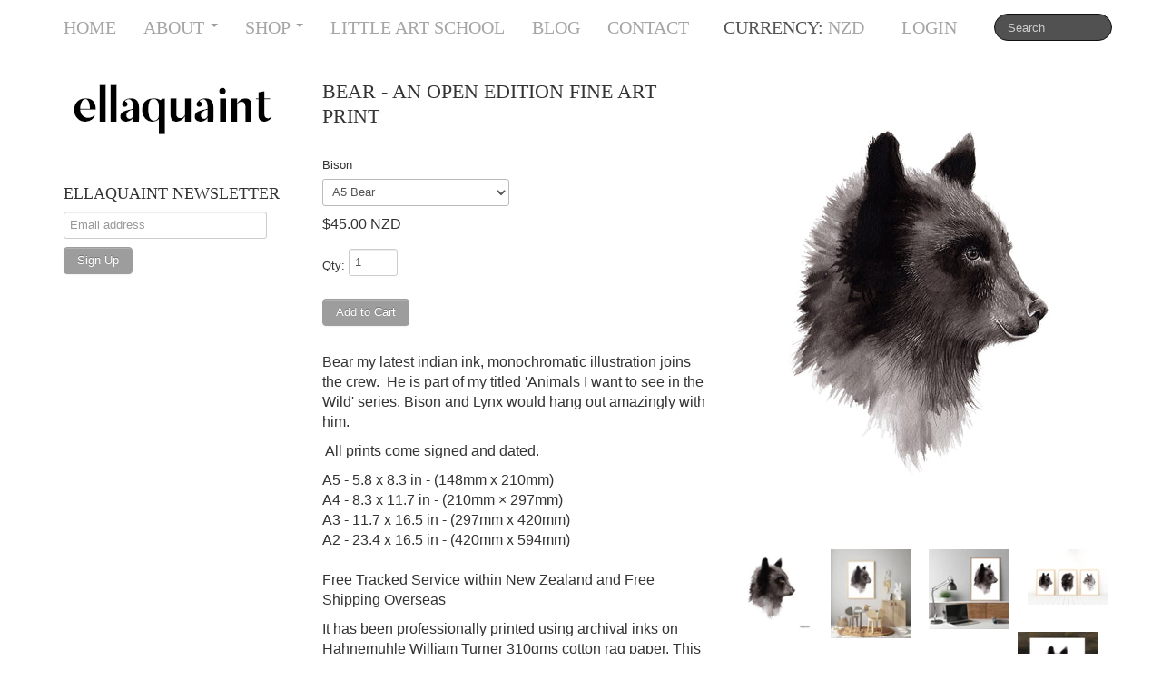

--- FILE ---
content_type: text/html; charset=utf-8
request_url: https://ellaquaint.com/products/bear-an-open-edition-fine-art-print-presale
body_size: 17139
content:
<!DOCTYPE html>
<html lang="en">
<head>
    <meta charset="utf-8">
<meta http-equiv="X-UA-Compatible" content="IE=edge,chrome=1">
<meta name="viewport" content="width=device-width, initial-scale=1, maximum-scale=1">

<!-- Titles -->

<title>Bear - an open edition fine art print | ellaquaint</title>


<!-- Meta Descriptions -->


<meta name="description" content="Bear my latest indian ink, monochromatic illustration joins the crew.  He is part of my titled &#39;Animals I want to see in the Wild&#39; series. Bison and Lynx would hang out amazingly with him.  All prints come signed and dated. A5 - 5.8 x 8.3 in - (148mm x 210mm)A4 - 8.3 x 11.7 in - (210mm × 297mm)A3 - 11.7 x 16.5 in - (29" />

<link rel="canonical" href="https://ellaquaint.com/products/bear-an-open-edition-fine-art-print-presale" />

<!-- Icons -->
<link rel="shortcut icon" type="image/x-icon" href="//ellaquaint.com/cdn/shop/t/2/assets/favicon.png?v=134828415080159149971725247926">
<link rel="apple-touch-icon" sizes="57x57" href="//ellaquaint.com/cdn/shop/t/2/assets/icon-ip.png?v=88252393536163483831725247927">
<link rel="apple-touch-icon" sizes="72x72" href="//ellaquaint.com/cdn/shop/t/2/assets/icon-ipad.png?v=40390635610723691951725247927">
<link rel="apple-touch-icon" sizes="114x114" href="//ellaquaint.com/cdn/shop/t/2/assets/aicon-ip4.png?v=277">

<!-- Stylesheets -->
<link href="//ellaquaint.com/cdn/shop/t/2/assets/jquery.fancybox.css?v=1372227695" rel="stylesheet" type="text/css" media="all" />
<link href="//ellaquaint.com/cdn/shop/t/2/assets/base.css?v=1372227692" rel="stylesheet" type="text/css" media="all" />
<link href="//ellaquaint.com/cdn/shop/t/2/assets/customise.css?v=68598318480916247641381809856" rel="stylesheet" type="text/css" media="all" />
<link href="//ellaquaint.com/cdn/shop/t/2/assets/theme-settings.css?v=117937624728468991401725247940" rel="stylesheet" type="text/css" media="all" />
<!--[if IE]><link href="//ellaquaint.com/cdn/shop/t/2/assets/ie.css?v=170229122150786829051381809856" rel="stylesheet" type="text/css" media="all" /><![endif]-->
<!--[if IE 7]><link href="//ellaquaint.com/cdn/shop/t/2/assets/ie7.css?v=50569683739487595561381809856" rel="stylesheet" type="text/css" media="all" /><![endif]-->

<!-- Jquery -->
<script src="//ellaquaint.com/cdn/shop/t/2/assets/modernizr.js?v=1372227696" type="text/javascript"></script>
<script src="//ellaquaint.com/cdn/shop/t/2/assets/jquery-1.8.3.min.js?v=1372227695" type="text/javascript"></script>

<!-- Web Fonts -->
	

	

<!-- Customer Javascripts -->




	<script>window.performance && window.performance.mark && window.performance.mark('shopify.content_for_header.start');</script><meta name="facebook-domain-verification" content="3xmtt5k6hq5l5ese93u6dmjexovjp0">
<meta name="facebook-domain-verification" content="u5fv8efy8wnfgoswsu1w40zk3r55z4">
<meta name="google-site-verification" content="Dg1JTkYc4mTGrNG7bFcCfppoJvu11OApCYbjBUQxIe4">
<meta id="shopify-digital-wallet" name="shopify-digital-wallet" content="/2452401/digital_wallets/dialog">
<meta name="shopify-checkout-api-token" content="30d5ef1c8a5c7b988c02199a2909a4ee">
<meta id="in-context-paypal-metadata" data-shop-id="2452401" data-venmo-supported="false" data-environment="production" data-locale="en_US" data-paypal-v4="true" data-currency="NZD">
<link rel="alternate" type="application/json+oembed" href="https://ellaquaint.com/products/bear-an-open-edition-fine-art-print-presale.oembed">
<script async="async" src="/checkouts/internal/preloads.js?locale=en-NZ"></script>
<link rel="preconnect" href="https://shop.app" crossorigin="anonymous">
<script async="async" src="https://shop.app/checkouts/internal/preloads.js?locale=en-NZ&shop_id=2452401" crossorigin="anonymous"></script>
<script id="apple-pay-shop-capabilities" type="application/json">{"shopId":2452401,"countryCode":"NZ","currencyCode":"NZD","merchantCapabilities":["supports3DS"],"merchantId":"gid:\/\/shopify\/Shop\/2452401","merchantName":"ellaquaint","requiredBillingContactFields":["postalAddress","email"],"requiredShippingContactFields":["postalAddress","email"],"shippingType":"shipping","supportedNetworks":["visa","masterCard","amex","jcb"],"total":{"type":"pending","label":"ellaquaint","amount":"1.00"},"shopifyPaymentsEnabled":true,"supportsSubscriptions":true}</script>
<script id="shopify-features" type="application/json">{"accessToken":"30d5ef1c8a5c7b988c02199a2909a4ee","betas":["rich-media-storefront-analytics"],"domain":"ellaquaint.com","predictiveSearch":true,"shopId":2452401,"locale":"en"}</script>
<script>var Shopify = Shopify || {};
Shopify.shop = "ellaquaint.myshopify.com";
Shopify.locale = "en";
Shopify.currency = {"active":"NZD","rate":"1.0"};
Shopify.country = "NZ";
Shopify.theme = {"name":"Lucid One","id":4487323,"schema_name":null,"schema_version":null,"theme_store_id":null,"role":"main"};
Shopify.theme.handle = "null";
Shopify.theme.style = {"id":null,"handle":null};
Shopify.cdnHost = "ellaquaint.com/cdn";
Shopify.routes = Shopify.routes || {};
Shopify.routes.root = "/";</script>
<script type="module">!function(o){(o.Shopify=o.Shopify||{}).modules=!0}(window);</script>
<script>!function(o){function n(){var o=[];function n(){o.push(Array.prototype.slice.apply(arguments))}return n.q=o,n}var t=o.Shopify=o.Shopify||{};t.loadFeatures=n(),t.autoloadFeatures=n()}(window);</script>
<script>
  window.ShopifyPay = window.ShopifyPay || {};
  window.ShopifyPay.apiHost = "shop.app\/pay";
  window.ShopifyPay.redirectState = null;
</script>
<script id="shop-js-analytics" type="application/json">{"pageType":"product"}</script>
<script defer="defer" async type="module" src="//ellaquaint.com/cdn/shopifycloud/shop-js/modules/v2/client.init-shop-cart-sync_BN7fPSNr.en.esm.js"></script>
<script defer="defer" async type="module" src="//ellaquaint.com/cdn/shopifycloud/shop-js/modules/v2/chunk.common_Cbph3Kss.esm.js"></script>
<script defer="defer" async type="module" src="//ellaquaint.com/cdn/shopifycloud/shop-js/modules/v2/chunk.modal_DKumMAJ1.esm.js"></script>
<script type="module">
  await import("//ellaquaint.com/cdn/shopifycloud/shop-js/modules/v2/client.init-shop-cart-sync_BN7fPSNr.en.esm.js");
await import("//ellaquaint.com/cdn/shopifycloud/shop-js/modules/v2/chunk.common_Cbph3Kss.esm.js");
await import("//ellaquaint.com/cdn/shopifycloud/shop-js/modules/v2/chunk.modal_DKumMAJ1.esm.js");

  window.Shopify.SignInWithShop?.initShopCartSync?.({"fedCMEnabled":true,"windoidEnabled":true});

</script>
<script>
  window.Shopify = window.Shopify || {};
  if (!window.Shopify.featureAssets) window.Shopify.featureAssets = {};
  window.Shopify.featureAssets['shop-js'] = {"shop-cart-sync":["modules/v2/client.shop-cart-sync_CJVUk8Jm.en.esm.js","modules/v2/chunk.common_Cbph3Kss.esm.js","modules/v2/chunk.modal_DKumMAJ1.esm.js"],"init-fed-cm":["modules/v2/client.init-fed-cm_7Fvt41F4.en.esm.js","modules/v2/chunk.common_Cbph3Kss.esm.js","modules/v2/chunk.modal_DKumMAJ1.esm.js"],"init-shop-email-lookup-coordinator":["modules/v2/client.init-shop-email-lookup-coordinator_Cc088_bR.en.esm.js","modules/v2/chunk.common_Cbph3Kss.esm.js","modules/v2/chunk.modal_DKumMAJ1.esm.js"],"init-windoid":["modules/v2/client.init-windoid_hPopwJRj.en.esm.js","modules/v2/chunk.common_Cbph3Kss.esm.js","modules/v2/chunk.modal_DKumMAJ1.esm.js"],"shop-button":["modules/v2/client.shop-button_B0jaPSNF.en.esm.js","modules/v2/chunk.common_Cbph3Kss.esm.js","modules/v2/chunk.modal_DKumMAJ1.esm.js"],"shop-cash-offers":["modules/v2/client.shop-cash-offers_DPIskqss.en.esm.js","modules/v2/chunk.common_Cbph3Kss.esm.js","modules/v2/chunk.modal_DKumMAJ1.esm.js"],"shop-toast-manager":["modules/v2/client.shop-toast-manager_CK7RT69O.en.esm.js","modules/v2/chunk.common_Cbph3Kss.esm.js","modules/v2/chunk.modal_DKumMAJ1.esm.js"],"init-shop-cart-sync":["modules/v2/client.init-shop-cart-sync_BN7fPSNr.en.esm.js","modules/v2/chunk.common_Cbph3Kss.esm.js","modules/v2/chunk.modal_DKumMAJ1.esm.js"],"init-customer-accounts-sign-up":["modules/v2/client.init-customer-accounts-sign-up_CfPf4CXf.en.esm.js","modules/v2/client.shop-login-button_DeIztwXF.en.esm.js","modules/v2/chunk.common_Cbph3Kss.esm.js","modules/v2/chunk.modal_DKumMAJ1.esm.js"],"pay-button":["modules/v2/client.pay-button_CgIwFSYN.en.esm.js","modules/v2/chunk.common_Cbph3Kss.esm.js","modules/v2/chunk.modal_DKumMAJ1.esm.js"],"init-customer-accounts":["modules/v2/client.init-customer-accounts_DQ3x16JI.en.esm.js","modules/v2/client.shop-login-button_DeIztwXF.en.esm.js","modules/v2/chunk.common_Cbph3Kss.esm.js","modules/v2/chunk.modal_DKumMAJ1.esm.js"],"avatar":["modules/v2/client.avatar_BTnouDA3.en.esm.js"],"init-shop-for-new-customer-accounts":["modules/v2/client.init-shop-for-new-customer-accounts_CsZy_esa.en.esm.js","modules/v2/client.shop-login-button_DeIztwXF.en.esm.js","modules/v2/chunk.common_Cbph3Kss.esm.js","modules/v2/chunk.modal_DKumMAJ1.esm.js"],"shop-follow-button":["modules/v2/client.shop-follow-button_BRMJjgGd.en.esm.js","modules/v2/chunk.common_Cbph3Kss.esm.js","modules/v2/chunk.modal_DKumMAJ1.esm.js"],"checkout-modal":["modules/v2/client.checkout-modal_B9Drz_yf.en.esm.js","modules/v2/chunk.common_Cbph3Kss.esm.js","modules/v2/chunk.modal_DKumMAJ1.esm.js"],"shop-login-button":["modules/v2/client.shop-login-button_DeIztwXF.en.esm.js","modules/v2/chunk.common_Cbph3Kss.esm.js","modules/v2/chunk.modal_DKumMAJ1.esm.js"],"lead-capture":["modules/v2/client.lead-capture_DXYzFM3R.en.esm.js","modules/v2/chunk.common_Cbph3Kss.esm.js","modules/v2/chunk.modal_DKumMAJ1.esm.js"],"shop-login":["modules/v2/client.shop-login_CA5pJqmO.en.esm.js","modules/v2/chunk.common_Cbph3Kss.esm.js","modules/v2/chunk.modal_DKumMAJ1.esm.js"],"payment-terms":["modules/v2/client.payment-terms_BxzfvcZJ.en.esm.js","modules/v2/chunk.common_Cbph3Kss.esm.js","modules/v2/chunk.modal_DKumMAJ1.esm.js"]};
</script>
<script>(function() {
  var isLoaded = false;
  function asyncLoad() {
    if (isLoaded) return;
    isLoaded = true;
    var urls = ["https:\/\/cdn.shopify.com\/s\/files\/1\/0245\/2401\/files\/ea_6909282c509de_geo-block.js?v=1762207789\u0026shop=ellaquaint.myshopify.com"];
    for (var i = 0; i < urls.length; i++) {
      var s = document.createElement('script');
      s.type = 'text/javascript';
      s.async = true;
      s.src = urls[i];
      var x = document.getElementsByTagName('script')[0];
      x.parentNode.insertBefore(s, x);
    }
  };
  if(window.attachEvent) {
    window.attachEvent('onload', asyncLoad);
  } else {
    window.addEventListener('load', asyncLoad, false);
  }
})();</script>
<script id="__st">var __st={"a":2452401,"offset":46800,"reqid":"fc01d8de-b093-4f2d-b739-55911c392d18-1770093974","pageurl":"ellaquaint.com\/products\/bear-an-open-edition-fine-art-print-presale","u":"1eef09daa381","p":"product","rtyp":"product","rid":9090526977};</script>
<script>window.ShopifyPaypalV4VisibilityTracking = true;</script>
<script id="captcha-bootstrap">!function(){'use strict';const t='contact',e='account',n='new_comment',o=[[t,t],['blogs',n],['comments',n],[t,'customer']],c=[[e,'customer_login'],[e,'guest_login'],[e,'recover_customer_password'],[e,'create_customer']],r=t=>t.map((([t,e])=>`form[action*='/${t}']:not([data-nocaptcha='true']) input[name='form_type'][value='${e}']`)).join(','),a=t=>()=>t?[...document.querySelectorAll(t)].map((t=>t.form)):[];function s(){const t=[...o],e=r(t);return a(e)}const i='password',u='form_key',d=['recaptcha-v3-token','g-recaptcha-response','h-captcha-response',i],f=()=>{try{return window.sessionStorage}catch{return}},m='__shopify_v',_=t=>t.elements[u];function p(t,e,n=!1){try{const o=window.sessionStorage,c=JSON.parse(o.getItem(e)),{data:r}=function(t){const{data:e,action:n}=t;return t[m]||n?{data:e,action:n}:{data:t,action:n}}(c);for(const[e,n]of Object.entries(r))t.elements[e]&&(t.elements[e].value=n);n&&o.removeItem(e)}catch(o){console.error('form repopulation failed',{error:o})}}const l='form_type',E='cptcha';function T(t){t.dataset[E]=!0}const w=window,h=w.document,L='Shopify',v='ce_forms',y='captcha';let A=!1;((t,e)=>{const n=(g='f06e6c50-85a8-45c8-87d0-21a2b65856fe',I='https://cdn.shopify.com/shopifycloud/storefront-forms-hcaptcha/ce_storefront_forms_captcha_hcaptcha.v1.5.2.iife.js',D={infoText:'Protected by hCaptcha',privacyText:'Privacy',termsText:'Terms'},(t,e,n)=>{const o=w[L][v],c=o.bindForm;if(c)return c(t,g,e,D).then(n);var r;o.q.push([[t,g,e,D],n]),r=I,A||(h.body.append(Object.assign(h.createElement('script'),{id:'captcha-provider',async:!0,src:r})),A=!0)});var g,I,D;w[L]=w[L]||{},w[L][v]=w[L][v]||{},w[L][v].q=[],w[L][y]=w[L][y]||{},w[L][y].protect=function(t,e){n(t,void 0,e),T(t)},Object.freeze(w[L][y]),function(t,e,n,w,h,L){const[v,y,A,g]=function(t,e,n){const i=e?o:[],u=t?c:[],d=[...i,...u],f=r(d),m=r(i),_=r(d.filter((([t,e])=>n.includes(e))));return[a(f),a(m),a(_),s()]}(w,h,L),I=t=>{const e=t.target;return e instanceof HTMLFormElement?e:e&&e.form},D=t=>v().includes(t);t.addEventListener('submit',(t=>{const e=I(t);if(!e)return;const n=D(e)&&!e.dataset.hcaptchaBound&&!e.dataset.recaptchaBound,o=_(e),c=g().includes(e)&&(!o||!o.value);(n||c)&&t.preventDefault(),c&&!n&&(function(t){try{if(!f())return;!function(t){const e=f();if(!e)return;const n=_(t);if(!n)return;const o=n.value;o&&e.removeItem(o)}(t);const e=Array.from(Array(32),(()=>Math.random().toString(36)[2])).join('');!function(t,e){_(t)||t.append(Object.assign(document.createElement('input'),{type:'hidden',name:u})),t.elements[u].value=e}(t,e),function(t,e){const n=f();if(!n)return;const o=[...t.querySelectorAll(`input[type='${i}']`)].map((({name:t})=>t)),c=[...d,...o],r={};for(const[a,s]of new FormData(t).entries())c.includes(a)||(r[a]=s);n.setItem(e,JSON.stringify({[m]:1,action:t.action,data:r}))}(t,e)}catch(e){console.error('failed to persist form',e)}}(e),e.submit())}));const S=(t,e)=>{t&&!t.dataset[E]&&(n(t,e.some((e=>e===t))),T(t))};for(const o of['focusin','change'])t.addEventListener(o,(t=>{const e=I(t);D(e)&&S(e,y())}));const B=e.get('form_key'),M=e.get(l),P=B&&M;t.addEventListener('DOMContentLoaded',(()=>{const t=y();if(P)for(const e of t)e.elements[l].value===M&&p(e,B);[...new Set([...A(),...v().filter((t=>'true'===t.dataset.shopifyCaptcha))])].forEach((e=>S(e,t)))}))}(h,new URLSearchParams(w.location.search),n,t,e,['guest_login'])})(!0,!0)}();</script>
<script integrity="sha256-4kQ18oKyAcykRKYeNunJcIwy7WH5gtpwJnB7kiuLZ1E=" data-source-attribution="shopify.loadfeatures" defer="defer" src="//ellaquaint.com/cdn/shopifycloud/storefront/assets/storefront/load_feature-a0a9edcb.js" crossorigin="anonymous"></script>
<script crossorigin="anonymous" defer="defer" src="//ellaquaint.com/cdn/shopifycloud/storefront/assets/shopify_pay/storefront-65b4c6d7.js?v=20250812"></script>
<script data-source-attribution="shopify.dynamic_checkout.dynamic.init">var Shopify=Shopify||{};Shopify.PaymentButton=Shopify.PaymentButton||{isStorefrontPortableWallets:!0,init:function(){window.Shopify.PaymentButton.init=function(){};var t=document.createElement("script");t.src="https://ellaquaint.com/cdn/shopifycloud/portable-wallets/latest/portable-wallets.en.js",t.type="module",document.head.appendChild(t)}};
</script>
<script data-source-attribution="shopify.dynamic_checkout.buyer_consent">
  function portableWalletsHideBuyerConsent(e){var t=document.getElementById("shopify-buyer-consent"),n=document.getElementById("shopify-subscription-policy-button");t&&n&&(t.classList.add("hidden"),t.setAttribute("aria-hidden","true"),n.removeEventListener("click",e))}function portableWalletsShowBuyerConsent(e){var t=document.getElementById("shopify-buyer-consent"),n=document.getElementById("shopify-subscription-policy-button");t&&n&&(t.classList.remove("hidden"),t.removeAttribute("aria-hidden"),n.addEventListener("click",e))}window.Shopify?.PaymentButton&&(window.Shopify.PaymentButton.hideBuyerConsent=portableWalletsHideBuyerConsent,window.Shopify.PaymentButton.showBuyerConsent=portableWalletsShowBuyerConsent);
</script>
<script data-source-attribution="shopify.dynamic_checkout.cart.bootstrap">document.addEventListener("DOMContentLoaded",(function(){function t(){return document.querySelector("shopify-accelerated-checkout-cart, shopify-accelerated-checkout")}if(t())Shopify.PaymentButton.init();else{new MutationObserver((function(e,n){t()&&(Shopify.PaymentButton.init(),n.disconnect())})).observe(document.body,{childList:!0,subtree:!0})}}));
</script>
<link id="shopify-accelerated-checkout-styles" rel="stylesheet" media="screen" href="https://ellaquaint.com/cdn/shopifycloud/portable-wallets/latest/accelerated-checkout-backwards-compat.css" crossorigin="anonymous">
<style id="shopify-accelerated-checkout-cart">
        #shopify-buyer-consent {
  margin-top: 1em;
  display: inline-block;
  width: 100%;
}

#shopify-buyer-consent.hidden {
  display: none;
}

#shopify-subscription-policy-button {
  background: none;
  border: none;
  padding: 0;
  text-decoration: underline;
  font-size: inherit;
  cursor: pointer;
}

#shopify-subscription-policy-button::before {
  box-shadow: none;
}

      </style>

<script>window.performance && window.performance.mark && window.performance.mark('shopify.content_for_header.end');</script>
<meta property="og:image" content="https://cdn.shopify.com/s/files/1/0245/2401/products/BearPrintProfilesml.jpg?v=1588660052" />
<meta property="og:image:secure_url" content="https://cdn.shopify.com/s/files/1/0245/2401/products/BearPrintProfilesml.jpg?v=1588660052" />
<meta property="og:image:width" content="1063" />
<meta property="og:image:height" content="1503" />
<link href="https://monorail-edge.shopifysvc.com" rel="dns-prefetch">
<script>(function(){if ("sendBeacon" in navigator && "performance" in window) {try {var session_token_from_headers = performance.getEntriesByType('navigation')[0].serverTiming.find(x => x.name == '_s').description;} catch {var session_token_from_headers = undefined;}var session_cookie_matches = document.cookie.match(/_shopify_s=([^;]*)/);var session_token_from_cookie = session_cookie_matches && session_cookie_matches.length === 2 ? session_cookie_matches[1] : "";var session_token = session_token_from_headers || session_token_from_cookie || "";function handle_abandonment_event(e) {var entries = performance.getEntries().filter(function(entry) {return /monorail-edge.shopifysvc.com/.test(entry.name);});if (!window.abandonment_tracked && entries.length === 0) {window.abandonment_tracked = true;var currentMs = Date.now();var navigation_start = performance.timing.navigationStart;var payload = {shop_id: 2452401,url: window.location.href,navigation_start,duration: currentMs - navigation_start,session_token,page_type: "product"};window.navigator.sendBeacon("https://monorail-edge.shopifysvc.com/v1/produce", JSON.stringify({schema_id: "online_store_buyer_site_abandonment/1.1",payload: payload,metadata: {event_created_at_ms: currentMs,event_sent_at_ms: currentMs}}));}}window.addEventListener('pagehide', handle_abandonment_event);}}());</script>
<script id="web-pixels-manager-setup">(function e(e,d,r,n,o){if(void 0===o&&(o={}),!Boolean(null===(a=null===(i=window.Shopify)||void 0===i?void 0:i.analytics)||void 0===a?void 0:a.replayQueue)){var i,a;window.Shopify=window.Shopify||{};var t=window.Shopify;t.analytics=t.analytics||{};var s=t.analytics;s.replayQueue=[],s.publish=function(e,d,r){return s.replayQueue.push([e,d,r]),!0};try{self.performance.mark("wpm:start")}catch(e){}var l=function(){var e={modern:/Edge?\/(1{2}[4-9]|1[2-9]\d|[2-9]\d{2}|\d{4,})\.\d+(\.\d+|)|Firefox\/(1{2}[4-9]|1[2-9]\d|[2-9]\d{2}|\d{4,})\.\d+(\.\d+|)|Chrom(ium|e)\/(9{2}|\d{3,})\.\d+(\.\d+|)|(Maci|X1{2}).+ Version\/(15\.\d+|(1[6-9]|[2-9]\d|\d{3,})\.\d+)([,.]\d+|)( \(\w+\)|)( Mobile\/\w+|) Safari\/|Chrome.+OPR\/(9{2}|\d{3,})\.\d+\.\d+|(CPU[ +]OS|iPhone[ +]OS|CPU[ +]iPhone|CPU IPhone OS|CPU iPad OS)[ +]+(15[._]\d+|(1[6-9]|[2-9]\d|\d{3,})[._]\d+)([._]\d+|)|Android:?[ /-](13[3-9]|1[4-9]\d|[2-9]\d{2}|\d{4,})(\.\d+|)(\.\d+|)|Android.+Firefox\/(13[5-9]|1[4-9]\d|[2-9]\d{2}|\d{4,})\.\d+(\.\d+|)|Android.+Chrom(ium|e)\/(13[3-9]|1[4-9]\d|[2-9]\d{2}|\d{4,})\.\d+(\.\d+|)|SamsungBrowser\/([2-9]\d|\d{3,})\.\d+/,legacy:/Edge?\/(1[6-9]|[2-9]\d|\d{3,})\.\d+(\.\d+|)|Firefox\/(5[4-9]|[6-9]\d|\d{3,})\.\d+(\.\d+|)|Chrom(ium|e)\/(5[1-9]|[6-9]\d|\d{3,})\.\d+(\.\d+|)([\d.]+$|.*Safari\/(?![\d.]+ Edge\/[\d.]+$))|(Maci|X1{2}).+ Version\/(10\.\d+|(1[1-9]|[2-9]\d|\d{3,})\.\d+)([,.]\d+|)( \(\w+\)|)( Mobile\/\w+|) Safari\/|Chrome.+OPR\/(3[89]|[4-9]\d|\d{3,})\.\d+\.\d+|(CPU[ +]OS|iPhone[ +]OS|CPU[ +]iPhone|CPU IPhone OS|CPU iPad OS)[ +]+(10[._]\d+|(1[1-9]|[2-9]\d|\d{3,})[._]\d+)([._]\d+|)|Android:?[ /-](13[3-9]|1[4-9]\d|[2-9]\d{2}|\d{4,})(\.\d+|)(\.\d+|)|Mobile Safari.+OPR\/([89]\d|\d{3,})\.\d+\.\d+|Android.+Firefox\/(13[5-9]|1[4-9]\d|[2-9]\d{2}|\d{4,})\.\d+(\.\d+|)|Android.+Chrom(ium|e)\/(13[3-9]|1[4-9]\d|[2-9]\d{2}|\d{4,})\.\d+(\.\d+|)|Android.+(UC? ?Browser|UCWEB|U3)[ /]?(15\.([5-9]|\d{2,})|(1[6-9]|[2-9]\d|\d{3,})\.\d+)\.\d+|SamsungBrowser\/(5\.\d+|([6-9]|\d{2,})\.\d+)|Android.+MQ{2}Browser\/(14(\.(9|\d{2,})|)|(1[5-9]|[2-9]\d|\d{3,})(\.\d+|))(\.\d+|)|K[Aa][Ii]OS\/(3\.\d+|([4-9]|\d{2,})\.\d+)(\.\d+|)/},d=e.modern,r=e.legacy,n=navigator.userAgent;return n.match(d)?"modern":n.match(r)?"legacy":"unknown"}(),u="modern"===l?"modern":"legacy",c=(null!=n?n:{modern:"",legacy:""})[u],f=function(e){return[e.baseUrl,"/wpm","/b",e.hashVersion,"modern"===e.buildTarget?"m":"l",".js"].join("")}({baseUrl:d,hashVersion:r,buildTarget:u}),m=function(e){var d=e.version,r=e.bundleTarget,n=e.surface,o=e.pageUrl,i=e.monorailEndpoint;return{emit:function(e){var a=e.status,t=e.errorMsg,s=(new Date).getTime(),l=JSON.stringify({metadata:{event_sent_at_ms:s},events:[{schema_id:"web_pixels_manager_load/3.1",payload:{version:d,bundle_target:r,page_url:o,status:a,surface:n,error_msg:t},metadata:{event_created_at_ms:s}}]});if(!i)return console&&console.warn&&console.warn("[Web Pixels Manager] No Monorail endpoint provided, skipping logging."),!1;try{return self.navigator.sendBeacon.bind(self.navigator)(i,l)}catch(e){}var u=new XMLHttpRequest;try{return u.open("POST",i,!0),u.setRequestHeader("Content-Type","text/plain"),u.send(l),!0}catch(e){return console&&console.warn&&console.warn("[Web Pixels Manager] Got an unhandled error while logging to Monorail."),!1}}}}({version:r,bundleTarget:l,surface:e.surface,pageUrl:self.location.href,monorailEndpoint:e.monorailEndpoint});try{o.browserTarget=l,function(e){var d=e.src,r=e.async,n=void 0===r||r,o=e.onload,i=e.onerror,a=e.sri,t=e.scriptDataAttributes,s=void 0===t?{}:t,l=document.createElement("script"),u=document.querySelector("head"),c=document.querySelector("body");if(l.async=n,l.src=d,a&&(l.integrity=a,l.crossOrigin="anonymous"),s)for(var f in s)if(Object.prototype.hasOwnProperty.call(s,f))try{l.dataset[f]=s[f]}catch(e){}if(o&&l.addEventListener("load",o),i&&l.addEventListener("error",i),u)u.appendChild(l);else{if(!c)throw new Error("Did not find a head or body element to append the script");c.appendChild(l)}}({src:f,async:!0,onload:function(){if(!function(){var e,d;return Boolean(null===(d=null===(e=window.Shopify)||void 0===e?void 0:e.analytics)||void 0===d?void 0:d.initialized)}()){var d=window.webPixelsManager.init(e)||void 0;if(d){var r=window.Shopify.analytics;r.replayQueue.forEach((function(e){var r=e[0],n=e[1],o=e[2];d.publishCustomEvent(r,n,o)})),r.replayQueue=[],r.publish=d.publishCustomEvent,r.visitor=d.visitor,r.initialized=!0}}},onerror:function(){return m.emit({status:"failed",errorMsg:"".concat(f," has failed to load")})},sri:function(e){var d=/^sha384-[A-Za-z0-9+/=]+$/;return"string"==typeof e&&d.test(e)}(c)?c:"",scriptDataAttributes:o}),m.emit({status:"loading"})}catch(e){m.emit({status:"failed",errorMsg:(null==e?void 0:e.message)||"Unknown error"})}}})({shopId: 2452401,storefrontBaseUrl: "https://ellaquaint.com",extensionsBaseUrl: "https://extensions.shopifycdn.com/cdn/shopifycloud/web-pixels-manager",monorailEndpoint: "https://monorail-edge.shopifysvc.com/unstable/produce_batch",surface: "storefront-renderer",enabledBetaFlags: ["2dca8a86"],webPixelsConfigList: [{"id":"528646335","configuration":"{\"config\":\"{\\\"pixel_id\\\":\\\"G-71NYVHZZTL\\\",\\\"target_country\\\":\\\"NZ\\\",\\\"gtag_events\\\":[{\\\"type\\\":\\\"search\\\",\\\"action_label\\\":\\\"G-71NYVHZZTL\\\"},{\\\"type\\\":\\\"begin_checkout\\\",\\\"action_label\\\":\\\"G-71NYVHZZTL\\\"},{\\\"type\\\":\\\"view_item\\\",\\\"action_label\\\":[\\\"G-71NYVHZZTL\\\",\\\"MC-QZ17XY15P1\\\"]},{\\\"type\\\":\\\"purchase\\\",\\\"action_label\\\":[\\\"G-71NYVHZZTL\\\",\\\"MC-QZ17XY15P1\\\"]},{\\\"type\\\":\\\"page_view\\\",\\\"action_label\\\":[\\\"G-71NYVHZZTL\\\",\\\"MC-QZ17XY15P1\\\"]},{\\\"type\\\":\\\"add_payment_info\\\",\\\"action_label\\\":\\\"G-71NYVHZZTL\\\"},{\\\"type\\\":\\\"add_to_cart\\\",\\\"action_label\\\":\\\"G-71NYVHZZTL\\\"}],\\\"enable_monitoring_mode\\\":false}\"}","eventPayloadVersion":"v1","runtimeContext":"OPEN","scriptVersion":"b2a88bafab3e21179ed38636efcd8a93","type":"APP","apiClientId":1780363,"privacyPurposes":[],"dataSharingAdjustments":{"protectedCustomerApprovalScopes":["read_customer_address","read_customer_email","read_customer_name","read_customer_personal_data","read_customer_phone"]}},{"id":"160366783","configuration":"{\"pixel_id\":\"424689795755473\",\"pixel_type\":\"facebook_pixel\",\"metaapp_system_user_token\":\"-\"}","eventPayloadVersion":"v1","runtimeContext":"OPEN","scriptVersion":"ca16bc87fe92b6042fbaa3acc2fbdaa6","type":"APP","apiClientId":2329312,"privacyPurposes":["ANALYTICS","MARKETING","SALE_OF_DATA"],"dataSharingAdjustments":{"protectedCustomerApprovalScopes":["read_customer_address","read_customer_email","read_customer_name","read_customer_personal_data","read_customer_phone"]}},{"id":"64291007","eventPayloadVersion":"v1","runtimeContext":"LAX","scriptVersion":"1","type":"CUSTOM","privacyPurposes":["MARKETING"],"name":"Meta pixel (migrated)"},{"id":"shopify-app-pixel","configuration":"{}","eventPayloadVersion":"v1","runtimeContext":"STRICT","scriptVersion":"0450","apiClientId":"shopify-pixel","type":"APP","privacyPurposes":["ANALYTICS","MARKETING"]},{"id":"shopify-custom-pixel","eventPayloadVersion":"v1","runtimeContext":"LAX","scriptVersion":"0450","apiClientId":"shopify-pixel","type":"CUSTOM","privacyPurposes":["ANALYTICS","MARKETING"]}],isMerchantRequest: false,initData: {"shop":{"name":"ellaquaint","paymentSettings":{"currencyCode":"NZD"},"myshopifyDomain":"ellaquaint.myshopify.com","countryCode":"NZ","storefrontUrl":"https:\/\/ellaquaint.com"},"customer":null,"cart":null,"checkout":null,"productVariants":[{"price":{"amount":45.0,"currencyCode":"NZD"},"product":{"title":"Bear - an open edition fine art print","vendor":"ellaquaint","id":"9090526977","untranslatedTitle":"Bear - an open edition fine art print","url":"\/products\/bear-an-open-edition-fine-art-print-presale","type":"giclee print"},"id":"32393058753","image":{"src":"\/\/ellaquaint.com\/cdn\/shop\/products\/BearPrintProfilesml.jpg?v=1588660052"},"sku":"","title":"A5 Bear","untranslatedTitle":"A5 Bear"},{"price":{"amount":79.0,"currencyCode":"NZD"},"product":{"title":"Bear - an open edition fine art print","vendor":"ellaquaint","id":"9090526977","untranslatedTitle":"Bear - an open edition fine art print","url":"\/products\/bear-an-open-edition-fine-art-print-presale","type":"giclee print"},"id":"32393058817","image":{"src":"\/\/ellaquaint.com\/cdn\/shop\/products\/BearPrintProfilesml.jpg?v=1588660052"},"sku":"-","title":"A4 Bear","untranslatedTitle":"A4 Bear"},{"price":{"amount":155.0,"currencyCode":"NZD"},"product":{"title":"Bear - an open edition fine art print","vendor":"ellaquaint","id":"9090526977","untranslatedTitle":"Bear - an open edition fine art print","url":"\/products\/bear-an-open-edition-fine-art-print-presale","type":"giclee print"},"id":"32393058881","image":{"src":"\/\/ellaquaint.com\/cdn\/shop\/products\/BearPrintProfilesml.jpg?v=1588660052"},"sku":"","title":"A3 Bear","untranslatedTitle":"A3 Bear"},{"price":{"amount":295.0,"currencyCode":"NZD"},"product":{"title":"Bear - an open edition fine art print","vendor":"ellaquaint","id":"9090526977","untranslatedTitle":"Bear - an open edition fine art print","url":"\/products\/bear-an-open-edition-fine-art-print-presale","type":"giclee print"},"id":"32393198401","image":{"src":"\/\/ellaquaint.com\/cdn\/shop\/products\/BearPrintProfilesml.jpg?v=1588660052"},"sku":"","title":"A2 Bear","untranslatedTitle":"A2 Bear"}],"purchasingCompany":null},},"https://ellaquaint.com/cdn","3918e4e0wbf3ac3cepc5707306mb02b36c6",{"modern":"","legacy":""},{"shopId":"2452401","storefrontBaseUrl":"https:\/\/ellaquaint.com","extensionBaseUrl":"https:\/\/extensions.shopifycdn.com\/cdn\/shopifycloud\/web-pixels-manager","surface":"storefront-renderer","enabledBetaFlags":"[\"2dca8a86\"]","isMerchantRequest":"false","hashVersion":"3918e4e0wbf3ac3cepc5707306mb02b36c6","publish":"custom","events":"[[\"page_viewed\",{}],[\"product_viewed\",{\"productVariant\":{\"price\":{\"amount\":45.0,\"currencyCode\":\"NZD\"},\"product\":{\"title\":\"Bear - an open edition fine art print\",\"vendor\":\"ellaquaint\",\"id\":\"9090526977\",\"untranslatedTitle\":\"Bear - an open edition fine art print\",\"url\":\"\/products\/bear-an-open-edition-fine-art-print-presale\",\"type\":\"giclee print\"},\"id\":\"32393058753\",\"image\":{\"src\":\"\/\/ellaquaint.com\/cdn\/shop\/products\/BearPrintProfilesml.jpg?v=1588660052\"},\"sku\":\"\",\"title\":\"A5 Bear\",\"untranslatedTitle\":\"A5 Bear\"}}]]"});</script><script>
  window.ShopifyAnalytics = window.ShopifyAnalytics || {};
  window.ShopifyAnalytics.meta = window.ShopifyAnalytics.meta || {};
  window.ShopifyAnalytics.meta.currency = 'NZD';
  var meta = {"product":{"id":9090526977,"gid":"gid:\/\/shopify\/Product\/9090526977","vendor":"ellaquaint","type":"giclee print","handle":"bear-an-open-edition-fine-art-print-presale","variants":[{"id":32393058753,"price":4500,"name":"Bear - an open edition fine art print - A5 Bear","public_title":"A5 Bear","sku":""},{"id":32393058817,"price":7900,"name":"Bear - an open edition fine art print - A4 Bear","public_title":"A4 Bear","sku":"-"},{"id":32393058881,"price":15500,"name":"Bear - an open edition fine art print - A3 Bear","public_title":"A3 Bear","sku":""},{"id":32393198401,"price":29500,"name":"Bear - an open edition fine art print - A2 Bear","public_title":"A2 Bear","sku":""}],"remote":false},"page":{"pageType":"product","resourceType":"product","resourceId":9090526977,"requestId":"fc01d8de-b093-4f2d-b739-55911c392d18-1770093974"}};
  for (var attr in meta) {
    window.ShopifyAnalytics.meta[attr] = meta[attr];
  }
</script>
<script class="analytics">
  (function () {
    var customDocumentWrite = function(content) {
      var jquery = null;

      if (window.jQuery) {
        jquery = window.jQuery;
      } else if (window.Checkout && window.Checkout.$) {
        jquery = window.Checkout.$;
      }

      if (jquery) {
        jquery('body').append(content);
      }
    };

    var hasLoggedConversion = function(token) {
      if (token) {
        return document.cookie.indexOf('loggedConversion=' + token) !== -1;
      }
      return false;
    }

    var setCookieIfConversion = function(token) {
      if (token) {
        var twoMonthsFromNow = new Date(Date.now());
        twoMonthsFromNow.setMonth(twoMonthsFromNow.getMonth() + 2);

        document.cookie = 'loggedConversion=' + token + '; expires=' + twoMonthsFromNow;
      }
    }

    var trekkie = window.ShopifyAnalytics.lib = window.trekkie = window.trekkie || [];
    if (trekkie.integrations) {
      return;
    }
    trekkie.methods = [
      'identify',
      'page',
      'ready',
      'track',
      'trackForm',
      'trackLink'
    ];
    trekkie.factory = function(method) {
      return function() {
        var args = Array.prototype.slice.call(arguments);
        args.unshift(method);
        trekkie.push(args);
        return trekkie;
      };
    };
    for (var i = 0; i < trekkie.methods.length; i++) {
      var key = trekkie.methods[i];
      trekkie[key] = trekkie.factory(key);
    }
    trekkie.load = function(config) {
      trekkie.config = config || {};
      trekkie.config.initialDocumentCookie = document.cookie;
      var first = document.getElementsByTagName('script')[0];
      var script = document.createElement('script');
      script.type = 'text/javascript';
      script.onerror = function(e) {
        var scriptFallback = document.createElement('script');
        scriptFallback.type = 'text/javascript';
        scriptFallback.onerror = function(error) {
                var Monorail = {
      produce: function produce(monorailDomain, schemaId, payload) {
        var currentMs = new Date().getTime();
        var event = {
          schema_id: schemaId,
          payload: payload,
          metadata: {
            event_created_at_ms: currentMs,
            event_sent_at_ms: currentMs
          }
        };
        return Monorail.sendRequest("https://" + monorailDomain + "/v1/produce", JSON.stringify(event));
      },
      sendRequest: function sendRequest(endpointUrl, payload) {
        // Try the sendBeacon API
        if (window && window.navigator && typeof window.navigator.sendBeacon === 'function' && typeof window.Blob === 'function' && !Monorail.isIos12()) {
          var blobData = new window.Blob([payload], {
            type: 'text/plain'
          });

          if (window.navigator.sendBeacon(endpointUrl, blobData)) {
            return true;
          } // sendBeacon was not successful

        } // XHR beacon

        var xhr = new XMLHttpRequest();

        try {
          xhr.open('POST', endpointUrl);
          xhr.setRequestHeader('Content-Type', 'text/plain');
          xhr.send(payload);
        } catch (e) {
          console.log(e);
        }

        return false;
      },
      isIos12: function isIos12() {
        return window.navigator.userAgent.lastIndexOf('iPhone; CPU iPhone OS 12_') !== -1 || window.navigator.userAgent.lastIndexOf('iPad; CPU OS 12_') !== -1;
      }
    };
    Monorail.produce('monorail-edge.shopifysvc.com',
      'trekkie_storefront_load_errors/1.1',
      {shop_id: 2452401,
      theme_id: 4487323,
      app_name: "storefront",
      context_url: window.location.href,
      source_url: "//ellaquaint.com/cdn/s/trekkie.storefront.79098466c851f41c92951ae7d219bd75d823e9dd.min.js"});

        };
        scriptFallback.async = true;
        scriptFallback.src = '//ellaquaint.com/cdn/s/trekkie.storefront.79098466c851f41c92951ae7d219bd75d823e9dd.min.js';
        first.parentNode.insertBefore(scriptFallback, first);
      };
      script.async = true;
      script.src = '//ellaquaint.com/cdn/s/trekkie.storefront.79098466c851f41c92951ae7d219bd75d823e9dd.min.js';
      first.parentNode.insertBefore(script, first);
    };
    trekkie.load(
      {"Trekkie":{"appName":"storefront","development":false,"defaultAttributes":{"shopId":2452401,"isMerchantRequest":null,"themeId":4487323,"themeCityHash":"7991277635326099867","contentLanguage":"en","currency":"NZD","eventMetadataId":"76097d7c-806b-45ee-b777-acc41fab1708"},"isServerSideCookieWritingEnabled":true,"monorailRegion":"shop_domain","enabledBetaFlags":["65f19447","b5387b81"]},"Session Attribution":{},"S2S":{"facebookCapiEnabled":true,"source":"trekkie-storefront-renderer","apiClientId":580111}}
    );

    var loaded = false;
    trekkie.ready(function() {
      if (loaded) return;
      loaded = true;

      window.ShopifyAnalytics.lib = window.trekkie;

      var originalDocumentWrite = document.write;
      document.write = customDocumentWrite;
      try { window.ShopifyAnalytics.merchantGoogleAnalytics.call(this); } catch(error) {};
      document.write = originalDocumentWrite;

      window.ShopifyAnalytics.lib.page(null,{"pageType":"product","resourceType":"product","resourceId":9090526977,"requestId":"fc01d8de-b093-4f2d-b739-55911c392d18-1770093974","shopifyEmitted":true});

      var match = window.location.pathname.match(/checkouts\/(.+)\/(thank_you|post_purchase)/)
      var token = match? match[1]: undefined;
      if (!hasLoggedConversion(token)) {
        setCookieIfConversion(token);
        window.ShopifyAnalytics.lib.track("Viewed Product",{"currency":"NZD","variantId":32393058753,"productId":9090526977,"productGid":"gid:\/\/shopify\/Product\/9090526977","name":"Bear - an open edition fine art print - A5 Bear","price":"45.00","sku":"","brand":"ellaquaint","variant":"A5 Bear","category":"giclee print","nonInteraction":true,"remote":false},undefined,undefined,{"shopifyEmitted":true});
      window.ShopifyAnalytics.lib.track("monorail:\/\/trekkie_storefront_viewed_product\/1.1",{"currency":"NZD","variantId":32393058753,"productId":9090526977,"productGid":"gid:\/\/shopify\/Product\/9090526977","name":"Bear - an open edition fine art print - A5 Bear","price":"45.00","sku":"","brand":"ellaquaint","variant":"A5 Bear","category":"giclee print","nonInteraction":true,"remote":false,"referer":"https:\/\/ellaquaint.com\/products\/bear-an-open-edition-fine-art-print-presale"});
      }
    });


        var eventsListenerScript = document.createElement('script');
        eventsListenerScript.async = true;
        eventsListenerScript.src = "//ellaquaint.com/cdn/shopifycloud/storefront/assets/shop_events_listener-3da45d37.js";
        document.getElementsByTagName('head')[0].appendChild(eventsListenerScript);

})();</script>
  <script>
  if (!window.ga || (window.ga && typeof window.ga !== 'function')) {
    window.ga = function ga() {
      (window.ga.q = window.ga.q || []).push(arguments);
      if (window.Shopify && window.Shopify.analytics && typeof window.Shopify.analytics.publish === 'function') {
        window.Shopify.analytics.publish("ga_stub_called", {}, {sendTo: "google_osp_migration"});
      }
      console.error("Shopify's Google Analytics stub called with:", Array.from(arguments), "\nSee https://help.shopify.com/manual/promoting-marketing/pixels/pixel-migration#google for more information.");
    };
    if (window.Shopify && window.Shopify.analytics && typeof window.Shopify.analytics.publish === 'function') {
      window.Shopify.analytics.publish("ga_stub_initialized", {}, {sendTo: "google_osp_migration"});
    }
  }
</script>
<script
  defer
  src="https://ellaquaint.com/cdn/shopifycloud/perf-kit/shopify-perf-kit-3.1.0.min.js"
  data-application="storefront-renderer"
  data-shop-id="2452401"
  data-render-region="gcp-us-central1"
  data-page-type="product"
  data-theme-instance-id="4487323"
  data-theme-name=""
  data-theme-version=""
  data-monorail-region="shop_domain"
  data-resource-timing-sampling-rate="10"
  data-shs="true"
  data-shs-beacon="true"
  data-shs-export-with-fetch="true"
  data-shs-logs-sample-rate="1"
  data-shs-beacon-endpoint="https://ellaquaint.com/api/collect"
></script>
</head>
<body>
	<div id="container-wrap">
		<div id="main" class="tab-side-pad static-nav"> <!-- main content wrap for sticky footer-->
			<!-- NAV BAR -->
			<div class="navbar navbar-inverse navbar-fixed-top">
				<div class="navbar-inner">
					<div class="container">
						<!-- COLLAPSE BUTTON -->
						<a class="btn btn-navbar" data-toggle="collapse" data-target=".nav-collapse">
							<span class="icon-bar"></span>
							<span class="icon-bar"></span>
							<span class="icon-bar"></span>
						</a>
						<div class="nav-collapse collapse">
							<!-- LOGO IN NAV BAR -->
							
							<!-- MAIN NAVIGATION -->
							<ul class="nav">
								

								
								
								<li >
									<a href="/" title="View Home">Home</a>        
								</li>    
								
								

								
								

								<li class="dropdown" id="menu2" >
									<a class="dropdown-toggle" data-toggle="dropdown" href="#menu2" title="View About">
										About
										<b class="caret"></b>
									</a>
									<!-- DROPDOWN MENU -->
									
									<ul class="dropdown-menu">
										
										<li><a href="/pages/about-us" title="View Hello!">Hello!</a></li>
										
										<li><a href="/pages/press" title="View Press">Press</a></li>
										
										<li><a href="/pages/testimonials" title="View Testimonials">Testimonials</a></li>
										
									</ul>
									
								</li>
								
								

								
								

								<li class="dropdown" id="menu3" >
									<a class="dropdown-toggle" data-toggle="dropdown" href="#menu3" title="View Shop">
										Shop
										<b class="caret"></b>
									</a>
									<!-- DROPDOWN MENU -->
									
									<ul class="dropdown-menu">
										
										<li><a href="/collections/paper-menagerie" title="View Gallery">Gallery</a></li>
										
										<li><a href="https://ellaquaint.com/collections/mixed-media-paintings" title="View Mixed Media Paintings">Mixed Media Paintings</a></li>
										
										<li><a href="/collections/postcards" title="View Postcards">Postcards</a></li>
										
										<li><a href="/pages/commissions-1" title="View Watercolour Commissions">Watercolour Commissions</a></li>
										
										<li><a href="/collections/colouring-pages" title="View Colouring Pages">Colouring Pages</a></li>
										
									</ul>
									
								</li>
								
								

								
								
								<li >
									<a href="https://ellaquaint.com/collections/little-art-school" title="View Little Art School">Little Art School</a>        
								</li>    
								
								

								
								
								<li >
									<a href="/blogs/not-always-eloquent" title="View Blog">Blog</a>        
								</li>    
								
								

								
								
								<li >
									<a href="/pages/contact" title="View Contact">Contact</a>        
								</li>    
								
								
							</ul>
							
							<!-- SEARCH FIELD-->
							
							<form class="navbar-search pull-right" action="/search" method="get">
								
								<input id="search-input" name="q" type="text" class="search-query" placeholder="Search" data-provide="typeahead" data-source="[]" autocomplete="off">  
							</form>
							

							<!-- FEATURES AND ACCOUNT LINKS -->
							
							<ul class="nav account-nav pull-right">
								
								<!--CURRENCY CONVERTER DROPDOWN-->
								
								<li class="currency-picker clearfix">
									<span id="currency-picker-toggle" class="pull-left">Currency:&nbsp;</span>
<span class="cart-elem pull-left" id="currencies-picker" style="display: none;">
    <select id="currencies" name="currencies">
		
		
		<option value="NZD" selected="selected">NZD</option>
		
		
		
		
		<option value="AUD">AUD</option>
		
		
		
		<option value="CAD">CAD</option>
		
		
		
		<option value="USD">USD</option>
		
		
		
		<option value="SGD">SGD</option>
		
		
		
		<option value="GBP">GBP</option>
		
		
	</select>
</span>
<div id="current-currency" class="cart-elem pull-left">
	<span class="selected-currency"><a href="#">&nbsp;&nbsp;&nbsp;</a></span> 
</div>


								</li>
								

								<!-- CART COUNT -->
								

								<!-- CUSTOMER ACCOUNT LINKS-->
								
								

								<li><a href="/account/login" id="customer_login_link">Login</a></li>
								
								

							</ul><!-- /.nav pull-right -->
							

						</div><!-- /.nav-collapse -->
					</div><!-- /.container-->
				</div><!-- /.navbar-inner -->
			</div><!-- /.navbar-fixed-top -->
			<div class="container btm-m">
				
				<!-- BODY LOGO (ABOVE SLIDER) -->
                
                
				
				<a href="/" title="View ellaquaint homepage" class="logo visible-phone btm-m bl">
					<img src="//ellaquaint.com/cdn/shop/t/2/assets/sidebar_logo.png?v=179717358287508415641587892677" alt="ellaquaint Logo">
				</a>
				
				
				<!-- BREADCRUMBS -->
				

				<!-- CONTENT -->
				<div class="row-fluid">
					<div class="span3 hidden-phone" id="sidebar">

    <!-- SIDEBAR LOGO -->
	
	
	<a class="bl logo l-m" href="/" title="View ellaquaint homepage">
		<img src="//ellaquaint.com/cdn/shop/t/2/assets/sidebar_logo.png?v=179717358287508415641587892677" alt="ellaquaint Logo">
	</a>
	
	<hr>
	

	<!-- SIDEBAR LINKLISTS -->
	
	
	

	<!-- SIDEBAR BLOG SUMMARY -->
	
	<h3 class="l-m top-em"></h3>
	<ul class="nav nav-list">
		
	</ul>
	

	<!-- SIDEBAR NEWSLETTER -->
	
	<hr>
	<h3 class="l-m top-em">ellaquaint Newsletter</h3>
	
	<form action="//gmail.us7.list-manage.com/subscribe/post?u=0ac2d5626edceb0adaf59be07&amp;id=2d1b40e4b1" method="post" id="mc-embedded-subscribe-form" name="mc-embedded-subscribe-form" class="contact-form l-m" target="_blank">
		<input type="email" value="" name="EMAIL" class="required email" id="contact_email" placeholder="Email address">
		<input type="submit" value="Sign Up" name="subscribe" id="mc-embedded-subscribe" class="submit btn btn-primary">
	</form>
	
	

</div>
					
					<div class="span9 columns">
    <div class="row-fluid" id="product">
		<div class="span6">
			
			<!-- PRODUCT INFORMATION -->
			<article>
				<h1 class="title">Bear - an open edition fine art print</h1>
				<!-- MOBILE PRODUCT IMAGES -->
				<div class="span6 top-m visible-phone">
					<ul class="thumbnails">
						
						<li class="fw">
							<img src="//ellaquaint.com/cdn/shop/products/BearPrintProfilesml_large.jpg?v=1588660052" alt="Bear - an open edition fine art print" />
						</li>
						
						<li class="fw">
							<img src="//ellaquaint.com/cdn/shop/products/Bearsquare_large.jpg?v=1588660063" alt="Bear - an open edition fine art print" />
						</li>
						
						<li class="fw">
							<img src="//ellaquaint.com/cdn/shop/products/BlackBearkids_large.jpg?v=1588660063" alt="Bear - an open edition fine art print" />
						</li>
						
						<li class="fw">
							<img src="//ellaquaint.com/cdn/shop/products/BlackBearsquare_large.jpg?v=1588660063" alt="Bear - an open edition fine art print" />
						</li>
						
						<li class="fw">
							<img src="//ellaquaint.com/cdn/shop/products/AnimalsIwanttosee_514eebd9-8f63-4be0-b7b0-153c13de17c2_large.jpg?v=1588660063" alt="Bear - an open edition fine art print" />
						</li>
						
						<li class="fw">
							<img src="//ellaquaint.com/cdn/shop/products/Bear_2017_mail_list_flat_large.jpg?v=1588660063" alt="Bear - an open edition fine art print" />
						</li>
						
						<li class="fw">
							<img src="//ellaquaint.com/cdn/shop/products/AnimalsIwanttosee_large.jpg?v=1588660063" alt="Bear - an open edition fine art print" />
						</li>
						
						<li class="fw">
							<img src="//ellaquaint.com/cdn/shop/products/BlackBearsml_74c2f8b2-f215-4ee7-8cb3-61fd1fcf82bc_large.jpg?v=1588660063" alt="Bear - an open edition fine art print" />
						</li>
						
					</ul>
				</div>
				<!-- PRODUCT FORM (above description) -->
				
				    			<hr>
				<form action="/cart/add" method="post" class="no-bottom-margin">
					<div class="row-fluid">
						
						<div class="control-group span6">
							<label for="product-select" class="control-label">Bison</label>
							<select id="product-select" name='id'>
								
								<option value="32393058753">A5 Bear - <span class='money'>$45.00</span></option>
								
								<option value="32393058817">A4 Bear - <span class='money'>$79.00</span></option>
								
								<option value="32393058881">A3 Bear - <span class='money'>$155.00</span></option>
								
								<option value="32393198401">A2 Bear - <span class='money'>$295.00</span></option>
								
							</select>
						</div>
						
					</div>
					<div class="clearfix purchase-buy row-fluid">
						<div id="price-field">
                            <h3>
                                <span class='money'>$45.00</span>
                                
                                       
                                
                            </h3>
                        </div>
                      	
                      	<div id="qty-field">
                          	<label for="quantity">Qty: </label> 
							<input min="1" type="number" id="quantity" name="quantity" value="1" />
                      	</div>
                      	
                        
						    <button type="submit" class="btn btn-primary" id="addtocart">Add to Cart</button>
                        
					</div>
				</form>
				
				<hr>
				<div id="main-content">
					<p><span>Bear my latest indian ink, monochromatic illustration joins the crew.  He is part of my titled 'Animals I want to see in the Wild' series. Bison and Lynx would hang out amazingly with him.</span></p>
<p><span> </span>All prints come signed and dated.</p>
<p><span>A5 - 5.8</span><span> x 8.3 in - (148mm x 210mm)</span><br><span>A4 - 8.3 x 11.7 in - (210mm × 297mm)</span><br><span>A3 - 11.7 x 16.5 in - (297mm x 420mm)</span><br><span>A2 - </span><span>23.4 x 16.5 in - </span><span>(420mm x 594mm)<br><br>Free Tracked Service within New Zealand and Free Shipping Overseas<br></span></p>
<p>It has been professionally printed using archival inks on Hahnemuhle William Turner 310gms cotton rag paper. This particular paper is just gorgeous, it has the appearance of water-colour paper and has been specifically created for longevity when used with pigmented inks.</p>
<p><span>Your treasure will be shipped to you carefully encased in cellophane (you can put this in your compost) and posted within a sturdy reinforced envelope to prevent it from being damaged in the post.</span><br><br><span>▲▲▲All works are protected by copyright▲▲▲</span></p>
				</div>
			</article>
			
			<!-- PRODUCT FORM (below description) -->
			
			<hr><div id="shopify-product-reviews" data-id="9090526977"></div>

          	
			<!-- PRODUCT DETAILS -->
			<div class="row-fluid">
				<table class="table">
					
					<tr>
						<td><strong>Type</strong></td>
						<td>giclee print</td>
					</tr>
					
					
					<tr>
						<td><strong>Vendor</strong></td>
						<td>ellaquaint</td>
					</tr>
					
					
					<tr>
						<td><strong>Tags</strong></td>
						<td class="tags">
							
							<a href="/collections/all/animal" title="Products tagged with animal">animal</a>, 
							
							<a href="/collections/all/bear" title="Products tagged with bear">bear</a>, 
							
							<a href="/collections/all/dark-beastie" title="Products tagged with Dark Beastie">Dark Beastie</a>, 
							
							<a href="/collections/all/ellaquaint" title="Products tagged with ellaquaint">ellaquaint</a>, 
							
							<a href="/collections/all/giclee-print" title="Products tagged with giclee print">giclee print</a>, 
							
							<a href="/collections/all/illustration" title="Products tagged with illustration">illustration</a>, 
							
							<a href="/collections/all/ink" title="Products tagged with ink">ink</a>, 
							
							<a href="/collections/all/new" title="Products tagged with new">new</a>, 
							
							<a href="/collections/all/watercolour" title="Products tagged with watercolour">watercolour</a>
							
						</td>
					</tr>
				</table>
			</div>
			
			<!-- SOCIAL BUTTONS-->
			
			<hr>
			<div class="social-buttons clearfix">
				<div class="pull-left pinterest">
    <a href="http://pinterest.com/pin/create/button/?url=https://ellaquaint.com/products/bear-an-open-edition-fine-art-print-presale&media=//ellaquaint.com/cdn/shop/products/BearPrintProfilesml_compact.jpg&description=Bear%20-%20an%20open%20edition%20fine%20art%20print" class="pin-it-button" count-layout="none">Pin It</a>
	<script type="text/javascript" src="//assets.pinterest.com/js/pinit.js"></script>
</div>
<div class="pull-left twitter">
	<a href="http://twitter.com/share" class="twitter-share-button" data-url="https://ellaquaint.com/products/bear-an-open-edition-fine-art-print-presale" data-count="none" data-via="">Tweet</a><script type="text/javascript" src="//platform.twitter.com/widgets.js"></script>
</div>
<div class="pull-left facebook">
	<iframe src="//www.facebook.com/plugins/like.php?href=https://ellaquaint.com/products/bear-an-open-edition-fine-art-print-presale&amp;send=false&amp;layout=button_count&amp;width=100&amp;show_faces=false&amp;action=like&amp;colorscheme=light&amp;font&amp;height=21&amp;appId=157947477614610" scrolling="no" frameborder="0" style="border:none; overflow:hidden; width:100px; height:21px;" allowTransparency="true"></iframe>
</div>

			</div>
			
			
			<!-- PRODUCT PAGER -->
			
			<hr>
			<ul class="pager">
				
			</ul>
			
			<hr>
		</div>
		
		<!-- PRODUCT IMAGES (TABLET & DESKTOP) -->
		<div class="span6 top-m hidden-phone">
			<ul class="thumbnails">
				<!-- FEATURED IMAGE -->
				<li class="span12">
					<a class="thumbnail fancybox" rel="gallery" href="//ellaquaint.com/cdn/shop/products/BearPrintProfilesml_1024x1024.jpg?v=1588660052" title="Bear - an open edition fine art print">
						<img src="//ellaquaint.com/cdn/shop/products/BearPrintProfilesml_large.jpg?v=1588660052" alt="Bear - an open edition fine art print" />
					</a>
				</li>
				<!-- PRODUCT IMAGE THUMBS -->
				
				
				<li class="span3 no-left-margin">
					<a href="//ellaquaint.com/cdn/shop/products/Bearsquare_1024x1024.jpg?v=1588660063" class="thumbnail fancybox" rel="gallery" title="Bear - an open edition fine art print"><img src="//ellaquaint.com/cdn/shop/products/Bearsquare_small.jpg?v=1588660063" alt="Bear - an open edition fine art print" /></a>
				</li>
				
				
				
				<li class="span3">
					<a href="//ellaquaint.com/cdn/shop/products/BlackBearkids_1024x1024.jpg?v=1588660063" class="thumbnail fancybox" rel="gallery" title="Bear - an open edition fine art print"><img src="//ellaquaint.com/cdn/shop/products/BlackBearkids_small.jpg?v=1588660063" alt="Bear - an open edition fine art print" /></a>
				</li>
				
				
				
				<li class="span3">
					<a href="//ellaquaint.com/cdn/shop/products/BlackBearsquare_1024x1024.jpg?v=1588660063" class="thumbnail fancybox" rel="gallery" title="Bear - an open edition fine art print"><img src="//ellaquaint.com/cdn/shop/products/BlackBearsquare_small.jpg?v=1588660063" alt="Bear - an open edition fine art print" /></a>
				</li>
				
				
				
				<li class="span3">
					<a href="//ellaquaint.com/cdn/shop/products/AnimalsIwanttosee_514eebd9-8f63-4be0-b7b0-153c13de17c2_1024x1024.jpg?v=1588660063" class="thumbnail fancybox" rel="gallery" title="Bear - an open edition fine art print"><img src="//ellaquaint.com/cdn/shop/products/AnimalsIwanttosee_514eebd9-8f63-4be0-b7b0-153c13de17c2_small.jpg?v=1588660063" alt="Bear - an open edition fine art print" /></a>
				</li>
				
				
				
				<li class="span3 no-left-margin">
					<a href="//ellaquaint.com/cdn/shop/products/Bear_2017_mail_list_flat_1024x1024.jpg?v=1588660063" class="thumbnail fancybox" rel="gallery" title="Bear - an open edition fine art print"><img src="//ellaquaint.com/cdn/shop/products/Bear_2017_mail_list_flat_small.jpg?v=1588660063" alt="Bear - an open edition fine art print" /></a>
				</li>
				
				
				
				<li class="span3">
					<a href="//ellaquaint.com/cdn/shop/products/AnimalsIwanttosee_1024x1024.jpg?v=1588660063" class="thumbnail fancybox" rel="gallery" title="Bear - an open edition fine art print"><img src="//ellaquaint.com/cdn/shop/products/AnimalsIwanttosee_small.jpg?v=1588660063" alt="Bear - an open edition fine art print" /></a>
				</li>
				
				
				
				<li class="span3">
					<a href="//ellaquaint.com/cdn/shop/products/BlackBearsml_74c2f8b2-f215-4ee7-8cb3-61fd1fcf82bc_1024x1024.jpg?v=1588660063" class="thumbnail fancybox" rel="gallery" title="Bear - an open edition fine art print"><img src="//ellaquaint.com/cdn/shop/products/BlackBearsml_74c2f8b2-f215-4ee7-8cb3-61fd1fcf82bc_small.jpg?v=1588660063" alt="Bear - an open edition fine art print" /></a>
				</li>
				
				
			</ul>
		</div>
	</div>
	
	<!-- RELATED PRODUCTS -->
	
	<!-- Solution brought to you by Caroline Schnapp -->
<!-- See this: http://wiki.shopify.com/Related_Products -->

<!-- ASSIGN IMAGE SIZE AND NUMBER OF RELATED PRODUCTS -->








<hr>
<!-- RELATED PRODUCTS TITLE -->
<h2>Other fine products</h2>
<hr>

<!-- RELATED PRODUCTS IMAGES -->
<div class="row-fluid">
	<ul class="thumbnails">
		
		
		
		
		
		
		
		
		<li class="span3">
			<div class="thumbnail">
				<a class="bl center rel" href="/collections/dark-beasties/products/bison-an-open-edition-fine-art-print" title="Bison - an open edition fine art print">
					<img src="//ellaquaint.com/cdn/shop/products/Bisongicleesml_medium.jpg?v=1588322796" alt="" />
    				
						
					
				</a>
				<div class="caption">
					<h4><a href="/products/bison-an-open-edition-fine-art-print" title="View Bison - an open edition fine art print">Bison - an open edition fine art print</a></h4>
					<p>
                        From&nbsp;<span class='money'>$45.00 NZD</span>
					</p>
				</div>
			</div>
		</li>
		
		
		
		
		
		<li class="span3">
			<div class="thumbnail">
				<a class="bl center rel" href="/collections/dark-beasties/products/lynx-an-open-edition-fine-art-print-presale" title="Lynx - an open edition fine art print">
					<img src="//ellaquaint.com/cdn/shop/products/Lynxsml_medium.jpg?v=1588323083" alt="" />
    				
						
					
				</a>
				<div class="caption">
					<h4><a href="/products/lynx-an-open-edition-fine-art-print-presale" title="View Lynx - an open edition fine art print">Lynx - an open edition fine art print</a></h4>
					<p>
                        From&nbsp;<span class='money'>$45.00 NZD</span>
					</p>
				</div>
			</div>
		</li>
		
		
		
		
		
		<li class="span3">
			<div class="thumbnail">
				<a class="bl center rel" href="/collections/dark-beasties/products/magpie-a-limited-edition-dark-beastie-print" title="Magpie - a limited edition Dark Beastie print">
					<img src="//ellaquaint.com/cdn/shop/products/Magpieellaquaint_medium.jpg?v=1653354757" alt="" />
    				
						
					
				</a>
				<div class="caption">
					<h4><a href="/products/magpie-a-limited-edition-dark-beastie-print" title="View Magpie - a limited edition Dark Beastie print">Magpie - a limited edition Dark Beastie print</a></h4>
					<p>
                        From&nbsp;<span class='money'>$55.00 NZD</span>
					</p>
				</div>
			</div>
		</li>
		
		
		
		
		
		<li class="span3">
			<div class="thumbnail">
				<a class="bl center rel" href="/collections/dark-beasties/products/long-tailed-bat-an-open-edition-nocturne-print" title="Long Tailed Bat / Pekapeka - an open edition Nocturne Print">
					<img src="//ellaquaint.com/cdn/shop/products/Pekapekabatsquare_medium.jpg?v=1653356245" alt="" />
    				
						
					
				</a>
				<div class="caption">
					<h4><a href="/products/long-tailed-bat-an-open-edition-nocturne-print" title="View Long Tailed Bat / Pekapeka - an open edition Nocturne Print">Long Tailed Bat / Pekapeka - an open edition Nocturne Print</a></h4>
					<p>
                        From&nbsp;<span class='money'>$45.00 NZD</span>
					</p>
				</div>
			</div>
		</li>
		
		
		
	</ul>
</div>

	

</div>



<script>
var selectCallback = function(variant, selector) {
	if (variant && variant.available == true) {
		var low_stock_trigger = 1;
		var inventory_quantity = variant.inventory_quantity;
		// selected a valid variant
		jQuery('#addtocart').removeClass('disabled').removeAttr('disabled'); // remove unavailable class from add-to-cart button, and re-enable button
		if (variant.compare_at_price > variant.price) {
			jQuery('#price-field').html(Shopify.formatMoney(variant.price, "<span class='money'>${{amount}} NZD</span>") + "&nbsp;<span class='label'></span>&nbsp;<s><small>" + Shopify.formatMoney(variant.compare_at_price, "<span class='money'>${{amount}} NZD</span>") + "</small></s>");  // update price field        
		} else {
			jQuery('#price-field').html(Shopify.formatMoney(variant.price, "<span class='money'>${{amount}} NZD</span>"));  // update price field        
		}
		
	} else {
		// variant doesn't exist
		jQuery('#addtocart').addClass('disabled').attr('disabled', 'disabled');      // set add-to-cart button to unavailable class and disable button
		var message = variant ? "Sold Out" : "Unavailable";    
		jQuery('#price-field').text(message);
	}
};

// initialize multi selector for product
jQuery(function() {
	
	new Shopify.OptionSelectors("product-select", { product: {"id":9090526977,"title":"Bear - an open edition fine art print","handle":"bear-an-open-edition-fine-art-print-presale","description":"\u003cp\u003e\u003cspan\u003eBear my latest indian ink, monochromatic illustration joins the crew.  He is part of my titled 'Animals I want to see in the Wild' series. Bison and Lynx would hang out amazingly with him.\u003c\/span\u003e\u003c\/p\u003e\n\u003cp\u003e\u003cspan\u003e \u003c\/span\u003eAll prints come signed and dated.\u003c\/p\u003e\n\u003cp\u003e\u003cspan\u003eA5 - 5.8\u003c\/span\u003e\u003cspan\u003e x 8.3 in - (148mm x 210mm)\u003c\/span\u003e\u003cbr\u003e\u003cspan\u003eA4 - 8.3 x 11.7 in - (210mm × 297mm)\u003c\/span\u003e\u003cbr\u003e\u003cspan\u003eA3 - 11.7 x 16.5 in - (297mm x 420mm)\u003c\/span\u003e\u003cbr\u003e\u003cspan\u003eA2 - \u003c\/span\u003e\u003cspan\u003e23.4 x 16.5 in - \u003c\/span\u003e\u003cspan\u003e(420mm x 594mm)\u003cbr\u003e\u003cbr\u003eFree Tracked Service within New Zealand and Free Shipping Overseas\u003cbr\u003e\u003c\/span\u003e\u003c\/p\u003e\n\u003cp\u003eIt has been professionally printed using archival inks on Hahnemuhle William Turner 310gms cotton rag paper. This particular paper is just gorgeous, it has the appearance of water-colour paper and has been specifically created for longevity when used with pigmented inks.\u003c\/p\u003e\n\u003cp\u003e\u003cspan\u003eYour treasure will be shipped to you carefully encased in cellophane (you can put this in your compost) and posted within a sturdy reinforced envelope to prevent it from being damaged in the post.\u003c\/span\u003e\u003cbr\u003e\u003cbr\u003e\u003cspan\u003e▲▲▲All works are protected by copyright▲▲▲\u003c\/span\u003e\u003c\/p\u003e","published_at":"2014-08-02T22:08:00+12:00","created_at":"2017-03-29T11:46:04+13:00","vendor":"ellaquaint","type":"giclee print","tags":["animal","bear","Dark Beastie","ellaquaint","giclee print","illustration","ink","new","watercolour"],"price":4500,"price_min":4500,"price_max":29500,"available":true,"price_varies":true,"compare_at_price":null,"compare_at_price_min":0,"compare_at_price_max":0,"compare_at_price_varies":false,"variants":[{"id":32393058753,"title":"A5 Bear","option1":"A5 Bear","option2":null,"option3":null,"sku":"","requires_shipping":true,"taxable":true,"featured_image":{"id":15671722410115,"product_id":9090526977,"position":1,"created_at":"2020-05-01T20:45:37+12:00","updated_at":"2020-05-05T18:27:32+12:00","alt":null,"width":1063,"height":1503,"src":"\/\/ellaquaint.com\/cdn\/shop\/products\/BearPrintProfilesml.jpg?v=1588660052","variant_ids":[32393058753,32393058817,32393058881,32393198401]},"available":true,"name":"Bear - an open edition fine art print - A5 Bear","public_title":"A5 Bear","options":["A5 Bear"],"price":4500,"weight":100,"compare_at_price":null,"inventory_quantity":7,"inventory_management":"shopify","inventory_policy":"deny","barcode":"","featured_media":{"alt":null,"id":7842071445635,"position":1,"preview_image":{"aspect_ratio":0.707,"height":1503,"width":1063,"src":"\/\/ellaquaint.com\/cdn\/shop\/products\/BearPrintProfilesml.jpg?v=1588660052"}},"requires_selling_plan":false,"selling_plan_allocations":[]},{"id":32393058817,"title":"A4 Bear","option1":"A4 Bear","option2":null,"option3":null,"sku":"-","requires_shipping":true,"taxable":true,"featured_image":{"id":15671722410115,"product_id":9090526977,"position":1,"created_at":"2020-05-01T20:45:37+12:00","updated_at":"2020-05-05T18:27:32+12:00","alt":null,"width":1063,"height":1503,"src":"\/\/ellaquaint.com\/cdn\/shop\/products\/BearPrintProfilesml.jpg?v=1588660052","variant_ids":[32393058753,32393058817,32393058881,32393198401]},"available":true,"name":"Bear - an open edition fine art print - A4 Bear","public_title":"A4 Bear","options":["A4 Bear"],"price":7900,"weight":100,"compare_at_price":null,"inventory_quantity":3,"inventory_management":"shopify","inventory_policy":"deny","barcode":"","featured_media":{"alt":null,"id":7842071445635,"position":1,"preview_image":{"aspect_ratio":0.707,"height":1503,"width":1063,"src":"\/\/ellaquaint.com\/cdn\/shop\/products\/BearPrintProfilesml.jpg?v=1588660052"}},"requires_selling_plan":false,"selling_plan_allocations":[]},{"id":32393058881,"title":"A3 Bear","option1":"A3 Bear","option2":null,"option3":null,"sku":"","requires_shipping":true,"taxable":true,"featured_image":{"id":15671722410115,"product_id":9090526977,"position":1,"created_at":"2020-05-01T20:45:37+12:00","updated_at":"2020-05-05T18:27:32+12:00","alt":null,"width":1063,"height":1503,"src":"\/\/ellaquaint.com\/cdn\/shop\/products\/BearPrintProfilesml.jpg?v=1588660052","variant_ids":[32393058753,32393058817,32393058881,32393198401]},"available":true,"name":"Bear - an open edition fine art print - A3 Bear","public_title":"A3 Bear","options":["A3 Bear"],"price":15500,"weight":100,"compare_at_price":null,"inventory_quantity":1,"inventory_management":"shopify","inventory_policy":"deny","barcode":"","featured_media":{"alt":null,"id":7842071445635,"position":1,"preview_image":{"aspect_ratio":0.707,"height":1503,"width":1063,"src":"\/\/ellaquaint.com\/cdn\/shop\/products\/BearPrintProfilesml.jpg?v=1588660052"}},"requires_selling_plan":false,"selling_plan_allocations":[]},{"id":32393198401,"title":"A2 Bear","option1":"A2 Bear","option2":null,"option3":null,"sku":"","requires_shipping":true,"taxable":true,"featured_image":{"id":15671722410115,"product_id":9090526977,"position":1,"created_at":"2020-05-01T20:45:37+12:00","updated_at":"2020-05-05T18:27:32+12:00","alt":null,"width":1063,"height":1503,"src":"\/\/ellaquaint.com\/cdn\/shop\/products\/BearPrintProfilesml.jpg?v=1588660052","variant_ids":[32393058753,32393058817,32393058881,32393198401]},"available":false,"name":"Bear - an open edition fine art print - A2 Bear","public_title":"A2 Bear","options":["A2 Bear"],"price":29500,"weight":100,"compare_at_price":null,"inventory_quantity":0,"inventory_management":"shopify","inventory_policy":"deny","barcode":"","featured_media":{"alt":null,"id":7842071445635,"position":1,"preview_image":{"aspect_ratio":0.707,"height":1503,"width":1063,"src":"\/\/ellaquaint.com\/cdn\/shop\/products\/BearPrintProfilesml.jpg?v=1588660052"}},"requires_selling_plan":false,"selling_plan_allocations":[]}],"images":["\/\/ellaquaint.com\/cdn\/shop\/products\/BearPrintProfilesml.jpg?v=1588660052","\/\/ellaquaint.com\/cdn\/shop\/products\/Bearsquare.jpg?v=1588660063","\/\/ellaquaint.com\/cdn\/shop\/products\/BlackBearkids.jpg?v=1588660063","\/\/ellaquaint.com\/cdn\/shop\/products\/BlackBearsquare.jpg?v=1588660063","\/\/ellaquaint.com\/cdn\/shop\/products\/AnimalsIwanttosee_514eebd9-8f63-4be0-b7b0-153c13de17c2.jpg?v=1588660063","\/\/ellaquaint.com\/cdn\/shop\/products\/Bear_2017_mail_list_flat.jpg?v=1588660063","\/\/ellaquaint.com\/cdn\/shop\/products\/AnimalsIwanttosee.jpg?v=1588660063","\/\/ellaquaint.com\/cdn\/shop\/products\/BlackBearsml_74c2f8b2-f215-4ee7-8cb3-61fd1fcf82bc.jpg?v=1588660063"],"featured_image":"\/\/ellaquaint.com\/cdn\/shop\/products\/BearPrintProfilesml.jpg?v=1588660052","options":["Bison"],"media":[{"alt":null,"id":7842071445635,"position":1,"preview_image":{"aspect_ratio":0.707,"height":1503,"width":1063,"src":"\/\/ellaquaint.com\/cdn\/shop\/products\/BearPrintProfilesml.jpg?v=1588660052"},"aspect_ratio":0.707,"height":1503,"media_type":"image","src":"\/\/ellaquaint.com\/cdn\/shop\/products\/BearPrintProfilesml.jpg?v=1588660052","width":1063},{"alt":null,"id":7884429066371,"position":2,"preview_image":{"aspect_ratio":1.0,"height":1063,"width":1063,"src":"\/\/ellaquaint.com\/cdn\/shop\/products\/Bearsquare.jpg?v=1588660063"},"aspect_ratio":1.0,"height":1063,"media_type":"image","src":"\/\/ellaquaint.com\/cdn\/shop\/products\/Bearsquare.jpg?v=1588660063","width":1063},{"alt":null,"id":7855134408835,"position":3,"preview_image":{"aspect_ratio":0.9,"height":2222,"width":2000,"src":"\/\/ellaquaint.com\/cdn\/shop\/products\/BlackBearkids.jpg?v=1588660063"},"aspect_ratio":0.9,"height":2222,"media_type":"image","src":"\/\/ellaquaint.com\/cdn\/shop\/products\/BlackBearkids.jpg?v=1588660063","width":2000},{"alt":null,"id":7884435619971,"position":4,"preview_image":{"aspect_ratio":1.0,"height":4133,"width":4133,"src":"\/\/ellaquaint.com\/cdn\/shop\/products\/BlackBearsquare.jpg?v=1588660063"},"aspect_ratio":1.0,"height":4133,"media_type":"image","src":"\/\/ellaquaint.com\/cdn\/shop\/products\/BlackBearsquare.jpg?v=1588660063","width":4133},{"alt":null,"id":7884435554435,"position":5,"preview_image":{"aspect_ratio":1.429,"height":3500,"width":5000,"src":"\/\/ellaquaint.com\/cdn\/shop\/products\/AnimalsIwanttosee_514eebd9-8f63-4be0-b7b0-153c13de17c2.jpg?v=1588660063"},"aspect_ratio":1.429,"height":3500,"media_type":"image","src":"\/\/ellaquaint.com\/cdn\/shop\/products\/AnimalsIwanttosee_514eebd9-8f63-4be0-b7b0-153c13de17c2.jpg?v=1588660063","width":5000},{"alt":null,"id":272734519427,"position":6,"preview_image":{"aspect_ratio":0.887,"height":2048,"width":1816,"src":"\/\/ellaquaint.com\/cdn\/shop\/products\/Bear_2017_mail_list_flat.jpg?v=1588660063"},"aspect_ratio":0.887,"height":2048,"media_type":"image","src":"\/\/ellaquaint.com\/cdn\/shop\/products\/Bear_2017_mail_list_flat.jpg?v=1588660063","width":1816},{"alt":null,"id":7854937866371,"position":7,"preview_image":{"aspect_ratio":1.429,"height":3500,"width":5000,"src":"\/\/ellaquaint.com\/cdn\/shop\/products\/AnimalsIwanttosee.jpg?v=1588660063"},"aspect_ratio":1.429,"height":3500,"media_type":"image","src":"\/\/ellaquaint.com\/cdn\/shop\/products\/AnimalsIwanttosee.jpg?v=1588660063","width":5000},{"alt":null,"id":7855093678211,"position":8,"preview_image":{"aspect_ratio":1.5,"height":1063,"width":1595,"src":"\/\/ellaquaint.com\/cdn\/shop\/products\/BlackBearsml_74c2f8b2-f215-4ee7-8cb3-61fd1fcf82bc.jpg?v=1588660063"},"aspect_ratio":1.5,"height":1063,"media_type":"image","src":"\/\/ellaquaint.com\/cdn\/shop\/products\/BlackBearsml_74c2f8b2-f215-4ee7-8cb3-61fd1fcf82bc.jpg?v=1588660063","width":1595}],"requires_selling_plan":false,"selling_plan_groups":[],"content":"\u003cp\u003e\u003cspan\u003eBear my latest indian ink, monochromatic illustration joins the crew.  He is part of my titled 'Animals I want to see in the Wild' series. Bison and Lynx would hang out amazingly with him.\u003c\/span\u003e\u003c\/p\u003e\n\u003cp\u003e\u003cspan\u003e \u003c\/span\u003eAll prints come signed and dated.\u003c\/p\u003e\n\u003cp\u003e\u003cspan\u003eA5 - 5.8\u003c\/span\u003e\u003cspan\u003e x 8.3 in - (148mm x 210mm)\u003c\/span\u003e\u003cbr\u003e\u003cspan\u003eA4 - 8.3 x 11.7 in - (210mm × 297mm)\u003c\/span\u003e\u003cbr\u003e\u003cspan\u003eA3 - 11.7 x 16.5 in - (297mm x 420mm)\u003c\/span\u003e\u003cbr\u003e\u003cspan\u003eA2 - \u003c\/span\u003e\u003cspan\u003e23.4 x 16.5 in - \u003c\/span\u003e\u003cspan\u003e(420mm x 594mm)\u003cbr\u003e\u003cbr\u003eFree Tracked Service within New Zealand and Free Shipping Overseas\u003cbr\u003e\u003c\/span\u003e\u003c\/p\u003e\n\u003cp\u003eIt has been professionally printed using archival inks on Hahnemuhle William Turner 310gms cotton rag paper. This particular paper is just gorgeous, it has the appearance of water-colour paper and has been specifically created for longevity when used with pigmented inks.\u003c\/p\u003e\n\u003cp\u003e\u003cspan\u003eYour treasure will be shipped to you carefully encased in cellophane (you can put this in your compost) and posted within a sturdy reinforced envelope to prevent it from being damaged in the post.\u003c\/span\u003e\u003cbr\u003e\u003cbr\u003e\u003cspan\u003e▲▲▲All works are protected by copyright▲▲▲\u003c\/span\u003e\u003c\/p\u003e"}, onVariantSelected: selectCallback });
	
	
	
	
	
	jQuery('.single-option-selector:eq(0)').val("A5 Bear").trigger('change');
	
	
	
	
	
	
	
	
	
	
});
</script>

					
				</div>
			</div><!--! end of .container -->
		</div><!-- end of #main -->
	</div><!-- end of #container-wrap -->
	
	<!-- FOOTER -->
	<footer class="footer tab-side-pad">
		<div class="container">
			<div class="row-fluid">
				<!-- CREDITS (AND CREDIT CARDS FOR FW LAYOUT - TABLET + DESKTOP) -->
				<div class="span3 column hidden-phone">
					
					    <p class="credit-cards">
	
	<span class="cc visa"></span>
	<span class="cc mastercard"></span>
	
	<span class="cc paypal"></span>  
	
	
	
</p>
					
					<aside class="credits">
						<p><small>Copyright &copy;2026 ellaquaint</small></p>
						<p><small></small></p>
					</aside>
				</div>
				<!-- SOCIAL LINKS  -->
				<div class="span3 column clearfix">
                    
                    <h3>Let's Get Social!</h3>
                    
					<p class="social-icons">
						<a href="http://www.facebook.com/ellaquaintnz" title="View ellaquaint's Facebook page" target="_blank" class="icon-facebook-sign facebook"></a>
						
						
						<a href="http://pinterest.com/ellaquaint/" title="View ellaquaint's Pinterest page" target="_blank" class="pinterest icon-pinterest-sign"></a>
						<a href="not-always-eloquent.atom" title="View ellaquaint's RSS Feed" target="_blank" class="icon-rss rss"></a>
					</p>

				</div>
				<!-- FOOTER LINKS -->
				<div class="span3 column">
					
					<ul class="nav">
						
						<li ><a href="/search">Search</a></li>
						
						<li ><a href="/pages/about-us">About Us</a></li>
						
						<li ><a href="/blogs/not-always-eloquent">RSS Feed</a></li>
						
					</ul>
				</div>
				<!-- CREDIT CARDS (AND NEWSLETTER SIGNUP FOR FW LAYOUT)-->
				<div class="span3 column clearfix">
					
					<h3>ellaquaint Newsletter</h3>
					
					<form action="//gmail.us7.list-manage.com/subscribe/post?u=0ac2d5626edceb0adaf59be07&amp;id=2d1b40e4b1" method="post" id="mc-embedded-subscribe-form" name="mc-embedded-subscribe-form" class="contact-form" target="_blank">
						<input type="email" value="" name="EMAIL" class="required email" id="contact_email" placeholder="Email address">
						<input type="submit" value="Sign Up" name="subscribe" id="mc-embedded-subscribe" class="submit btn btn-primary">
					</form>
					
					
					
				</div>
				<!-- CREDIT CARDS AND CREDITS (REPOSITIONED FOR MOBILE DEVICES) -->
				<div class="span3 column visible-phone">
					
					    <p class="credit-cards">
	
	<span class="cc visa"></span>
	<span class="cc mastercard"></span>
	
	<span class="cc paypal"></span>  
	
	
	
</p>
					
					<aside class="credits">
						<p><small>Copyright &copy;2026 ellaquaint</small></p>
						<p><small></small></p>
					</aside>
				</div>
			</div>
		</div>
	</footer>

<!--[if lt IE 7 ]>
<script src="//ajax.googleapis.com/ajax/libs/chrome-frame/1.0.3/CFInstall.min.js"></script>
<script>window.attachEvent('onload',function(){CFInstall.check({mode:'overlay'})})</script>
<![endif]-->

<script src="//ellaquaint.com/cdn/shop/t/2/assets/jquery.fancybox.pack.js?v=1372227695" type="text/javascript"></script>
<script src="//ellaquaint.com/cdn/shopifycloud/storefront/assets/themes_support/option_selection-b017cd28.js" type="text/javascript"></script>



<!-- BOOTSTRAP JS -->
<script src="//ellaquaint.com/cdn/shop/t/2/assets/bootstrap-transition.js?v=1372227694" type="text/javascript"></script>


<script src="//ellaquaint.com/cdn/shop/t/2/assets/bootstrap-dropdown.js?v=1372227693" type="text/javascript"></script>
<script src="//ellaquaint.com/cdn/shop/t/2/assets/bootstrap-scrollspy.js?v=1372227693" type="text/javascript"></script>




<script src="//ellaquaint.com/cdn/shop/t/2/assets/bootstrap-collapse.js?v=1372227693" type="text/javascript"></script>
<script src="//ellaquaint.com/cdn/shop/t/2/assets/bootstrap-carousel.js?v=1372227693" type="text/javascript"></script>
<script src="//ellaquaint.com/cdn/shop/t/2/assets/bootstrap-typeahead.js?v=1372227694" type="text/javascript"></script>

<!-- SHOP JS -->

<script src="//ellaquaint.com/cdn/shop/t/2/assets/shop.js?v=45554704334214115771455435954" type="text/javascript"></script>


<script src="/services/javascripts/currencies.js" type="text/javascript"></script>
<script src="//ellaquaint.com/cdn/shop/t/2/assets/jquery.currencies.min.js?v=1372227695" type="text/javascript"></script>

<script>


Currency.format = 'money_with_currency_format';


var shopCurrency = 'NZD';
var cookieCurrency = Currency.cookie.read();

/* Fix for customer account pages */
jQuery('span.money span.money').each(function() {
  jQuery(this).parents('span.money').removeClass('money');
});

jQuery('span.money').each(function() {
  jQuery(this).attr('data-currency-NZD', jQuery(this).html());
});

// If there's no cookie.
if (cookieCurrency == null) {
  Currency.currentCurrency = shopCurrency;
}
// If the cookie value does not correspond to any value in the currency dropdown.
else if (jQuery('[name=currencies]').size() && jQuery('[name=currencies] option[value=' + cookieCurrency + ']').size() === 0) {
  Currency.currentCurrency = shopCurrency;
  Currency.cookie.write(shopCurrency);
}
else if (cookieCurrency === shopCurrency) {
  Currency.currentCurrency = shopCurrency;
}
else {
  Currency.convertAll(shopCurrency, cookieCurrency);
}

jQuery('[name=currencies]').val(Currency.currentCurrency).change(function() {
  var newCurrency = jQuery(this).val();
  Currency.convertAll(Currency.currentCurrency, newCurrency);
  jQuery('.selected-currency a').text(Currency.currentCurrency);
});

var original_selectCallback = window.selectCallback;
var selectCallback = function(variant, selector) {
  original_selectCallback(variant, selector);
  Currency.convertAll(shopCurrency, jQuery('[name=currencies]').val());
  jQuery('.selected-currency a').text(Currency.currentCurrency);
};

jQuery('.selected-currency a').text(Currency.currentCurrency);

</script>


<script src="//ellaquaint.com/cdn/shop/t/2/assets/retina.js?v=1372227696" type="text/javascript"></script>



</body>
</html>


--- FILE ---
content_type: text/javascript
request_url: https://ellaquaint.com/cdn/shop/t/2/assets/shop.js?v=45554704334214115771455435954
body_size: -503
content:
jQuery(document).ready(function(jQuery2){$(".single-option-selector").css("width","100%"),$(".typeahead").typeahead(),$(".dropdown-toggle").dropdown(),$(".carousel").carousel({interval:15e3})}),$(document).ready(function(){function add(){$(this).val()==""&&$(this).val($(this).attr("placeholder")).addClass("placeholder")}function remove(){$(this).val()==$(this).attr("placeholder")&&$(this).val("").removeClass("placeholder")}"placeholder"in $("<input>")[0]||($("input[placeholder], textarea[placeholder]").blur(add).focus(remove).each(add),$("form").submit(function(){$(this).find("input[placeholder], textarea[placeholder]").each(remove)}))}),$(".selected-currency a").click(function(){return $(".selected-currency a").hide(),$("#currencies-picker").fadeIn(),!1}),$("#currencies-picker select").change(function(){return $("#currencies-picker").hide(),$(".selected-currency a").fadeIn(),!0}).blur(function(){return $("#currencies-picker").hide(),$(".selected-currency a").fadeIn(),!0});
//# sourceMappingURL=/cdn/shop/t/2/assets/shop.js.map?v=45554704334214115771455435954


--- FILE ---
content_type: text/javascript
request_url: https://ellaquaint.com/cdn/shop/t/2/assets/bootstrap-dropdown.js?v=1372227693
body_size: 74
content:
(function($){"use strict";var toggle="[data-toggle=dropdown]",Dropdown=function(element){var $el=$(element).on("click.dropdown.data-api",this.toggle);$("html").on("click.dropdown.data-api",function(){$el.parent().removeClass("open")})};Dropdown.prototype={constructor:Dropdown,toggle:function(e){var $this=$(this),$parent,isActive;if(!$this.is(".disabled, :disabled"))return $parent=getParent($this),isActive=$parent.hasClass("open"),clearMenus(),isActive||("ontouchstart"in document.documentElement&&$('<div class="dropdown-backdrop"/>').insertBefore($(this)).on("click",clearMenus),$parent.toggleClass("open")),$this.focus(),!1},keydown:function(e){var $this,$items,$active,$parent,isActive,index;if(/(38|40|27)/.test(e.keyCode)&&($this=$(this),e.preventDefault(),e.stopPropagation(),!$this.is(".disabled, :disabled"))){if($parent=getParent($this),isActive=$parent.hasClass("open"),!isActive||isActive&&e.keyCode==27)return e.which==27&&$parent.find(toggle).focus(),$this.click();$items=$("[role=menu] li:not(.divider):visible a",$parent),$items.length&&(index=$items.index($items.filter(":focus")),e.keyCode==38&&index>0&&index--,e.keyCode==40&&index<$items.length-1&&index++,~index||(index=0),$items.eq(index).focus())}}};function clearMenus(){$(".dropdown-backdrop").remove(),$(toggle).each(function(){getParent($(this)).removeClass("open")})}function getParent($this){var selector=$this.attr("data-target"),$parent;return selector||(selector=$this.attr("href"),selector=selector&&/#/.test(selector)&&selector.replace(/.*(?=#[^\s]*$)/,"")),$parent=selector&&$(selector),(!$parent||!$parent.length)&&($parent=$this.parent()),$parent}var old=$.fn.dropdown;$.fn.dropdown=function(option){return this.each(function(){var $this=$(this),data=$this.data("dropdown");data||$this.data("dropdown",data=new Dropdown(this)),typeof option=="string"&&data[option].call($this)})},$.fn.dropdown.Constructor=Dropdown,$.fn.dropdown.noConflict=function(){return $.fn.dropdown=old,this},$(document).on("click.dropdown.data-api",clearMenus).on("click.dropdown.data-api",".dropdown form",function(e){e.stopPropagation()}).on("click.dropdown.data-api",toggle,Dropdown.prototype.toggle).on("keydown.dropdown.data-api",toggle+", [role=menu]",Dropdown.prototype.keydown)})(window.jQuery);
//# sourceMappingURL=/cdn/shop/t/2/assets/bootstrap-dropdown.js.map?v=1372227693
